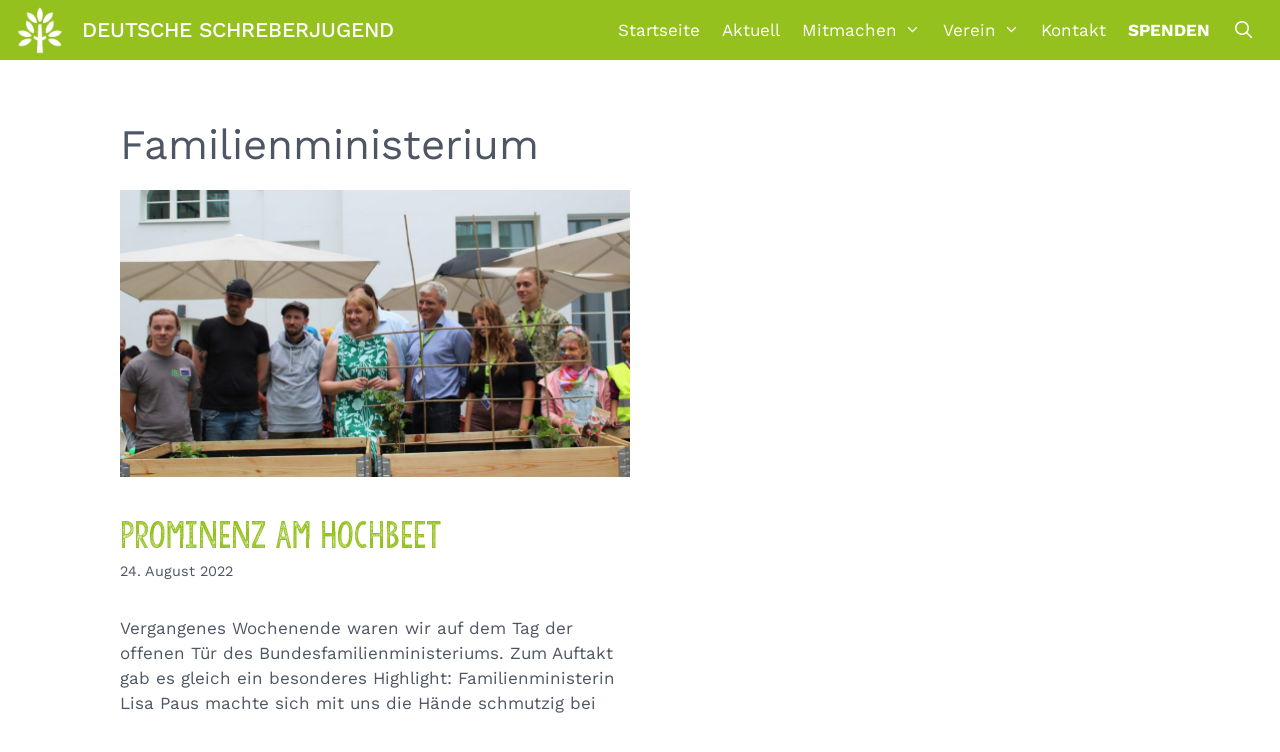

--- FILE ---
content_type: text/html; charset=UTF-8
request_url: https://deutsche-schreberjugend.de/tag/familienministerium/
body_size: 15595
content:
<!DOCTYPE html>
<html lang="de" itemscope itemtype="https://schema.org/WebSite" prefix="og: https://ogp.me/ns#">
<head>
	<meta charset="UTF-8">
	<meta name="viewport" content="width=device-width, initial-scale=1">
<!-- Suchmaschinen-Optimierung durch Rank Math PRO - https://rankmath.com/ -->
<title>Familienministerium - Deutsche Schreberjugend</title>
<meta name="robots" content="follow, noindex"/>
<meta property="og:locale" content="de_DE" />
<meta property="og:type" content="article" />
<meta property="og:title" content="Familienministerium - Deutsche Schreberjugend" />
<meta property="og:url" content="https://deutsche-schreberjugend.de/tag/familienministerium/" />
<meta property="og:site_name" content="Deutsche Schreberjugend" />
<meta name="twitter:card" content="summary_large_image" />
<meta name="twitter:title" content="Familienministerium - Deutsche Schreberjugend" />
<meta name="twitter:label1" content="Beiträge" />
<meta name="twitter:data1" content="1" />
<script type="application/ld+json" class="rank-math-schema">{"@context":"https://schema.org","@graph":[{"@type":"Person","@id":"https://deutsche-schreberjugend.de/#person","name":"Deutsche Schreberjugend","image":{"@type":"ImageObject","@id":"https://deutsche-schreberjugend.de/#logo","url":"https://deutsche-schreberjugend.de/wp-content/uploads/2022/05/Logo-1by1-Inverted-150x150.png","contentUrl":"https://deutsche-schreberjugend.de/wp-content/uploads/2022/05/Logo-1by1-Inverted-150x150.png","caption":"Deutsche Schreberjugend","inLanguage":"de"}},{"@type":"WebSite","@id":"https://deutsche-schreberjugend.de/#website","url":"https://deutsche-schreberjugend.de","name":"Deutsche Schreberjugend","publisher":{"@id":"https://deutsche-schreberjugend.de/#person"},"inLanguage":"de"},{"@type":"CollectionPage","@id":"https://deutsche-schreberjugend.de/tag/familienministerium/#webpage","url":"https://deutsche-schreberjugend.de/tag/familienministerium/","name":"Familienministerium - Deutsche Schreberjugend","isPartOf":{"@id":"https://deutsche-schreberjugend.de/#website"},"inLanguage":"de"}]}</script>
<!-- /Rank Math WordPress SEO Plugin -->

<link rel="alternate" type="application/rss+xml" title="Deutsche Schreberjugend &raquo; Feed" href="https://deutsche-schreberjugend.de/feed/" />
<link rel="alternate" type="application/rss+xml" title="Deutsche Schreberjugend &raquo; Kommentar-Feed" href="https://deutsche-schreberjugend.de/comments/feed/" />
<link rel="alternate" type="application/rss+xml" title="Deutsche Schreberjugend &raquo; Familienministerium Schlagwort-Feed" href="https://deutsche-schreberjugend.de/tag/familienministerium/feed/" />
<style id='wp-img-auto-sizes-contain-inline-css'>
img:is([sizes=auto i],[sizes^="auto," i]){contain-intrinsic-size:3000px 1500px}
/*# sourceURL=wp-img-auto-sizes-contain-inline-css */
</style>
<link rel='stylesheet' id='cf7ic_style-css' href='https://deutsche-schreberjugend.de/wp-content/plugins/contact-form-7-image-captcha/css/cf7ic-style.css?ver=3.3.7' media='all' />
<style id='wp-emoji-styles-inline-css'>

	img.wp-smiley, img.emoji {
		display: inline !important;
		border: none !important;
		box-shadow: none !important;
		height: 1em !important;
		width: 1em !important;
		margin: 0 0.07em !important;
		vertical-align: -0.1em !important;
		background: none !important;
		padding: 0 !important;
	}
/*# sourceURL=wp-emoji-styles-inline-css */
</style>
<style id='wp-block-library-inline-css'>
:root{--wp-block-synced-color:#7a00df;--wp-block-synced-color--rgb:122,0,223;--wp-bound-block-color:var(--wp-block-synced-color);--wp-editor-canvas-background:#ddd;--wp-admin-theme-color:#007cba;--wp-admin-theme-color--rgb:0,124,186;--wp-admin-theme-color-darker-10:#006ba1;--wp-admin-theme-color-darker-10--rgb:0,107,160.5;--wp-admin-theme-color-darker-20:#005a87;--wp-admin-theme-color-darker-20--rgb:0,90,135;--wp-admin-border-width-focus:2px}@media (min-resolution:192dpi){:root{--wp-admin-border-width-focus:1.5px}}.wp-element-button{cursor:pointer}:root .has-very-light-gray-background-color{background-color:#eee}:root .has-very-dark-gray-background-color{background-color:#313131}:root .has-very-light-gray-color{color:#eee}:root .has-very-dark-gray-color{color:#313131}:root .has-vivid-green-cyan-to-vivid-cyan-blue-gradient-background{background:linear-gradient(135deg,#00d084,#0693e3)}:root .has-purple-crush-gradient-background{background:linear-gradient(135deg,#34e2e4,#4721fb 50%,#ab1dfe)}:root .has-hazy-dawn-gradient-background{background:linear-gradient(135deg,#faaca8,#dad0ec)}:root .has-subdued-olive-gradient-background{background:linear-gradient(135deg,#fafae1,#67a671)}:root .has-atomic-cream-gradient-background{background:linear-gradient(135deg,#fdd79a,#004a59)}:root .has-nightshade-gradient-background{background:linear-gradient(135deg,#330968,#31cdcf)}:root .has-midnight-gradient-background{background:linear-gradient(135deg,#020381,#2874fc)}:root{--wp--preset--font-size--normal:16px;--wp--preset--font-size--huge:42px}.has-regular-font-size{font-size:1em}.has-larger-font-size{font-size:2.625em}.has-normal-font-size{font-size:var(--wp--preset--font-size--normal)}.has-huge-font-size{font-size:var(--wp--preset--font-size--huge)}.has-text-align-center{text-align:center}.has-text-align-left{text-align:left}.has-text-align-right{text-align:right}.has-fit-text{white-space:nowrap!important}#end-resizable-editor-section{display:none}.aligncenter{clear:both}.items-justified-left{justify-content:flex-start}.items-justified-center{justify-content:center}.items-justified-right{justify-content:flex-end}.items-justified-space-between{justify-content:space-between}.screen-reader-text{border:0;clip-path:inset(50%);height:1px;margin:-1px;overflow:hidden;padding:0;position:absolute;width:1px;word-wrap:normal!important}.screen-reader-text:focus{background-color:#ddd;clip-path:none;color:#444;display:block;font-size:1em;height:auto;left:5px;line-height:normal;padding:15px 23px 14px;text-decoration:none;top:5px;width:auto;z-index:100000}html :where(.has-border-color){border-style:solid}html :where([style*=border-top-color]){border-top-style:solid}html :where([style*=border-right-color]){border-right-style:solid}html :where([style*=border-bottom-color]){border-bottom-style:solid}html :where([style*=border-left-color]){border-left-style:solid}html :where([style*=border-width]){border-style:solid}html :where([style*=border-top-width]){border-top-style:solid}html :where([style*=border-right-width]){border-right-style:solid}html :where([style*=border-bottom-width]){border-bottom-style:solid}html :where([style*=border-left-width]){border-left-style:solid}html :where(img[class*=wp-image-]){height:auto;max-width:100%}:where(figure){margin:0 0 1em}html :where(.is-position-sticky){--wp-admin--admin-bar--position-offset:var(--wp-admin--admin-bar--height,0px)}@media screen and (max-width:600px){html :where(.is-position-sticky){--wp-admin--admin-bar--position-offset:0px}}

/*# sourceURL=wp-block-library-inline-css */
</style><style id='wp-block-image-inline-css'>
.wp-block-image>a,.wp-block-image>figure>a{display:inline-block}.wp-block-image img{box-sizing:border-box;height:auto;max-width:100%;vertical-align:bottom}@media not (prefers-reduced-motion){.wp-block-image img.hide{visibility:hidden}.wp-block-image img.show{animation:show-content-image .4s}}.wp-block-image[style*=border-radius] img,.wp-block-image[style*=border-radius]>a{border-radius:inherit}.wp-block-image.has-custom-border img{box-sizing:border-box}.wp-block-image.aligncenter{text-align:center}.wp-block-image.alignfull>a,.wp-block-image.alignwide>a{width:100%}.wp-block-image.alignfull img,.wp-block-image.alignwide img{height:auto;width:100%}.wp-block-image .aligncenter,.wp-block-image .alignleft,.wp-block-image .alignright,.wp-block-image.aligncenter,.wp-block-image.alignleft,.wp-block-image.alignright{display:table}.wp-block-image .aligncenter>figcaption,.wp-block-image .alignleft>figcaption,.wp-block-image .alignright>figcaption,.wp-block-image.aligncenter>figcaption,.wp-block-image.alignleft>figcaption,.wp-block-image.alignright>figcaption{caption-side:bottom;display:table-caption}.wp-block-image .alignleft{float:left;margin:.5em 1em .5em 0}.wp-block-image .alignright{float:right;margin:.5em 0 .5em 1em}.wp-block-image .aligncenter{margin-left:auto;margin-right:auto}.wp-block-image :where(figcaption){margin-bottom:1em;margin-top:.5em}.wp-block-image.is-style-circle-mask img{border-radius:9999px}@supports ((-webkit-mask-image:none) or (mask-image:none)) or (-webkit-mask-image:none){.wp-block-image.is-style-circle-mask img{border-radius:0;-webkit-mask-image:url('data:image/svg+xml;utf8,<svg viewBox="0 0 100 100" xmlns="http://www.w3.org/2000/svg"><circle cx="50" cy="50" r="50"/></svg>');mask-image:url('data:image/svg+xml;utf8,<svg viewBox="0 0 100 100" xmlns="http://www.w3.org/2000/svg"><circle cx="50" cy="50" r="50"/></svg>');mask-mode:alpha;-webkit-mask-position:center;mask-position:center;-webkit-mask-repeat:no-repeat;mask-repeat:no-repeat;-webkit-mask-size:contain;mask-size:contain}}:root :where(.wp-block-image.is-style-rounded img,.wp-block-image .is-style-rounded img){border-radius:9999px}.wp-block-image figure{margin:0}.wp-lightbox-container{display:flex;flex-direction:column;position:relative}.wp-lightbox-container img{cursor:zoom-in}.wp-lightbox-container img:hover+button{opacity:1}.wp-lightbox-container button{align-items:center;backdrop-filter:blur(16px) saturate(180%);background-color:#5a5a5a40;border:none;border-radius:4px;cursor:zoom-in;display:flex;height:20px;justify-content:center;opacity:0;padding:0;position:absolute;right:16px;text-align:center;top:16px;width:20px;z-index:100}@media not (prefers-reduced-motion){.wp-lightbox-container button{transition:opacity .2s ease}}.wp-lightbox-container button:focus-visible{outline:3px auto #5a5a5a40;outline:3px auto -webkit-focus-ring-color;outline-offset:3px}.wp-lightbox-container button:hover{cursor:pointer;opacity:1}.wp-lightbox-container button:focus{opacity:1}.wp-lightbox-container button:focus,.wp-lightbox-container button:hover,.wp-lightbox-container button:not(:hover):not(:active):not(.has-background){background-color:#5a5a5a40;border:none}.wp-lightbox-overlay{box-sizing:border-box;cursor:zoom-out;height:100vh;left:0;overflow:hidden;position:fixed;top:0;visibility:hidden;width:100%;z-index:100000}.wp-lightbox-overlay .close-button{align-items:center;cursor:pointer;display:flex;justify-content:center;min-height:40px;min-width:40px;padding:0;position:absolute;right:calc(env(safe-area-inset-right) + 16px);top:calc(env(safe-area-inset-top) + 16px);z-index:5000000}.wp-lightbox-overlay .close-button:focus,.wp-lightbox-overlay .close-button:hover,.wp-lightbox-overlay .close-button:not(:hover):not(:active):not(.has-background){background:none;border:none}.wp-lightbox-overlay .lightbox-image-container{height:var(--wp--lightbox-container-height);left:50%;overflow:hidden;position:absolute;top:50%;transform:translate(-50%,-50%);transform-origin:top left;width:var(--wp--lightbox-container-width);z-index:9999999999}.wp-lightbox-overlay .wp-block-image{align-items:center;box-sizing:border-box;display:flex;height:100%;justify-content:center;margin:0;position:relative;transform-origin:0 0;width:100%;z-index:3000000}.wp-lightbox-overlay .wp-block-image img{height:var(--wp--lightbox-image-height);min-height:var(--wp--lightbox-image-height);min-width:var(--wp--lightbox-image-width);width:var(--wp--lightbox-image-width)}.wp-lightbox-overlay .wp-block-image figcaption{display:none}.wp-lightbox-overlay button{background:none;border:none}.wp-lightbox-overlay .scrim{background-color:#fff;height:100%;opacity:.9;position:absolute;width:100%;z-index:2000000}.wp-lightbox-overlay.active{visibility:visible}@media not (prefers-reduced-motion){.wp-lightbox-overlay.active{animation:turn-on-visibility .25s both}.wp-lightbox-overlay.active img{animation:turn-on-visibility .35s both}.wp-lightbox-overlay.show-closing-animation:not(.active){animation:turn-off-visibility .35s both}.wp-lightbox-overlay.show-closing-animation:not(.active) img{animation:turn-off-visibility .25s both}.wp-lightbox-overlay.zoom.active{animation:none;opacity:1;visibility:visible}.wp-lightbox-overlay.zoom.active .lightbox-image-container{animation:lightbox-zoom-in .4s}.wp-lightbox-overlay.zoom.active .lightbox-image-container img{animation:none}.wp-lightbox-overlay.zoom.active .scrim{animation:turn-on-visibility .4s forwards}.wp-lightbox-overlay.zoom.show-closing-animation:not(.active){animation:none}.wp-lightbox-overlay.zoom.show-closing-animation:not(.active) .lightbox-image-container{animation:lightbox-zoom-out .4s}.wp-lightbox-overlay.zoom.show-closing-animation:not(.active) .lightbox-image-container img{animation:none}.wp-lightbox-overlay.zoom.show-closing-animation:not(.active) .scrim{animation:turn-off-visibility .4s forwards}}@keyframes show-content-image{0%{visibility:hidden}99%{visibility:hidden}to{visibility:visible}}@keyframes turn-on-visibility{0%{opacity:0}to{opacity:1}}@keyframes turn-off-visibility{0%{opacity:1;visibility:visible}99%{opacity:0;visibility:visible}to{opacity:0;visibility:hidden}}@keyframes lightbox-zoom-in{0%{transform:translate(calc((-100vw + var(--wp--lightbox-scrollbar-width))/2 + var(--wp--lightbox-initial-left-position)),calc(-50vh + var(--wp--lightbox-initial-top-position))) scale(var(--wp--lightbox-scale))}to{transform:translate(-50%,-50%) scale(1)}}@keyframes lightbox-zoom-out{0%{transform:translate(-50%,-50%) scale(1);visibility:visible}99%{visibility:visible}to{transform:translate(calc((-100vw + var(--wp--lightbox-scrollbar-width))/2 + var(--wp--lightbox-initial-left-position)),calc(-50vh + var(--wp--lightbox-initial-top-position))) scale(var(--wp--lightbox-scale));visibility:hidden}}
/*# sourceURL=https://deutsche-schreberjugend.de/wp-includes/blocks/image/style.min.css */
</style>
<style id='wp-block-paragraph-inline-css'>
.is-small-text{font-size:.875em}.is-regular-text{font-size:1em}.is-large-text{font-size:2.25em}.is-larger-text{font-size:3em}.has-drop-cap:not(:focus):first-letter{float:left;font-size:8.4em;font-style:normal;font-weight:100;line-height:.68;margin:.05em .1em 0 0;text-transform:uppercase}body.rtl .has-drop-cap:not(:focus):first-letter{float:none;margin-left:.1em}p.has-drop-cap.has-background{overflow:hidden}:root :where(p.has-background){padding:1.25em 2.375em}:where(p.has-text-color:not(.has-link-color)) a{color:inherit}p.has-text-align-left[style*="writing-mode:vertical-lr"],p.has-text-align-right[style*="writing-mode:vertical-rl"]{rotate:180deg}
/*# sourceURL=https://deutsche-schreberjugend.de/wp-includes/blocks/paragraph/style.min.css */
</style>
<style id='global-styles-inline-css'>
:root{--wp--preset--aspect-ratio--square: 1;--wp--preset--aspect-ratio--4-3: 4/3;--wp--preset--aspect-ratio--3-4: 3/4;--wp--preset--aspect-ratio--3-2: 3/2;--wp--preset--aspect-ratio--2-3: 2/3;--wp--preset--aspect-ratio--16-9: 16/9;--wp--preset--aspect-ratio--9-16: 9/16;--wp--preset--color--black: #000000;--wp--preset--color--cyan-bluish-gray: #abb8c3;--wp--preset--color--white: #ffffff;--wp--preset--color--pale-pink: #f78da7;--wp--preset--color--vivid-red: #cf2e2e;--wp--preset--color--luminous-vivid-orange: #ff6900;--wp--preset--color--luminous-vivid-amber: #fcb900;--wp--preset--color--light-green-cyan: #7bdcb5;--wp--preset--color--vivid-green-cyan: #00d084;--wp--preset--color--pale-cyan-blue: #8ed1fc;--wp--preset--color--vivid-cyan-blue: #0693e3;--wp--preset--color--vivid-purple: #9b51e0;--wp--preset--color--text: var(--text);--wp--preset--color--weiss: var(--weiss);--wp--preset--color--schreber-gruen: var(--schreber-gruen);--wp--preset--color--schreber-dunkelgruen: var(--schreber-dunkelgruen);--wp--preset--color--schreber-orange: var(--schreber-orange);--wp--preset--gradient--vivid-cyan-blue-to-vivid-purple: linear-gradient(135deg,rgb(6,147,227) 0%,rgb(155,81,224) 100%);--wp--preset--gradient--light-green-cyan-to-vivid-green-cyan: linear-gradient(135deg,rgb(122,220,180) 0%,rgb(0,208,130) 100%);--wp--preset--gradient--luminous-vivid-amber-to-luminous-vivid-orange: linear-gradient(135deg,rgb(252,185,0) 0%,rgb(255,105,0) 100%);--wp--preset--gradient--luminous-vivid-orange-to-vivid-red: linear-gradient(135deg,rgb(255,105,0) 0%,rgb(207,46,46) 100%);--wp--preset--gradient--very-light-gray-to-cyan-bluish-gray: linear-gradient(135deg,rgb(238,238,238) 0%,rgb(169,184,195) 100%);--wp--preset--gradient--cool-to-warm-spectrum: linear-gradient(135deg,rgb(74,234,220) 0%,rgb(151,120,209) 20%,rgb(207,42,186) 40%,rgb(238,44,130) 60%,rgb(251,105,98) 80%,rgb(254,248,76) 100%);--wp--preset--gradient--blush-light-purple: linear-gradient(135deg,rgb(255,206,236) 0%,rgb(152,150,240) 100%);--wp--preset--gradient--blush-bordeaux: linear-gradient(135deg,rgb(254,205,165) 0%,rgb(254,45,45) 50%,rgb(107,0,62) 100%);--wp--preset--gradient--luminous-dusk: linear-gradient(135deg,rgb(255,203,112) 0%,rgb(199,81,192) 50%,rgb(65,88,208) 100%);--wp--preset--gradient--pale-ocean: linear-gradient(135deg,rgb(255,245,203) 0%,rgb(182,227,212) 50%,rgb(51,167,181) 100%);--wp--preset--gradient--electric-grass: linear-gradient(135deg,rgb(202,248,128) 0%,rgb(113,206,126) 100%);--wp--preset--gradient--midnight: linear-gradient(135deg,rgb(2,3,129) 0%,rgb(40,116,252) 100%);--wp--preset--font-size--small: 13px;--wp--preset--font-size--medium: 20px;--wp--preset--font-size--large: 36px;--wp--preset--font-size--x-large: 42px;--wp--preset--spacing--20: 0.44rem;--wp--preset--spacing--30: 0.67rem;--wp--preset--spacing--40: 1rem;--wp--preset--spacing--50: 1.5rem;--wp--preset--spacing--60: 2.25rem;--wp--preset--spacing--70: 3.38rem;--wp--preset--spacing--80: 5.06rem;--wp--preset--shadow--natural: 6px 6px 9px rgba(0, 0, 0, 0.2);--wp--preset--shadow--deep: 12px 12px 50px rgba(0, 0, 0, 0.4);--wp--preset--shadow--sharp: 6px 6px 0px rgba(0, 0, 0, 0.2);--wp--preset--shadow--outlined: 6px 6px 0px -3px rgb(255, 255, 255), 6px 6px rgb(0, 0, 0);--wp--preset--shadow--crisp: 6px 6px 0px rgb(0, 0, 0);}:where(.is-layout-flex){gap: 0.5em;}:where(.is-layout-grid){gap: 0.5em;}body .is-layout-flex{display: flex;}.is-layout-flex{flex-wrap: wrap;align-items: center;}.is-layout-flex > :is(*, div){margin: 0;}body .is-layout-grid{display: grid;}.is-layout-grid > :is(*, div){margin: 0;}:where(.wp-block-columns.is-layout-flex){gap: 2em;}:where(.wp-block-columns.is-layout-grid){gap: 2em;}:where(.wp-block-post-template.is-layout-flex){gap: 1.25em;}:where(.wp-block-post-template.is-layout-grid){gap: 1.25em;}.has-black-color{color: var(--wp--preset--color--black) !important;}.has-cyan-bluish-gray-color{color: var(--wp--preset--color--cyan-bluish-gray) !important;}.has-white-color{color: var(--wp--preset--color--white) !important;}.has-pale-pink-color{color: var(--wp--preset--color--pale-pink) !important;}.has-vivid-red-color{color: var(--wp--preset--color--vivid-red) !important;}.has-luminous-vivid-orange-color{color: var(--wp--preset--color--luminous-vivid-orange) !important;}.has-luminous-vivid-amber-color{color: var(--wp--preset--color--luminous-vivid-amber) !important;}.has-light-green-cyan-color{color: var(--wp--preset--color--light-green-cyan) !important;}.has-vivid-green-cyan-color{color: var(--wp--preset--color--vivid-green-cyan) !important;}.has-pale-cyan-blue-color{color: var(--wp--preset--color--pale-cyan-blue) !important;}.has-vivid-cyan-blue-color{color: var(--wp--preset--color--vivid-cyan-blue) !important;}.has-vivid-purple-color{color: var(--wp--preset--color--vivid-purple) !important;}.has-black-background-color{background-color: var(--wp--preset--color--black) !important;}.has-cyan-bluish-gray-background-color{background-color: var(--wp--preset--color--cyan-bluish-gray) !important;}.has-white-background-color{background-color: var(--wp--preset--color--white) !important;}.has-pale-pink-background-color{background-color: var(--wp--preset--color--pale-pink) !important;}.has-vivid-red-background-color{background-color: var(--wp--preset--color--vivid-red) !important;}.has-luminous-vivid-orange-background-color{background-color: var(--wp--preset--color--luminous-vivid-orange) !important;}.has-luminous-vivid-amber-background-color{background-color: var(--wp--preset--color--luminous-vivid-amber) !important;}.has-light-green-cyan-background-color{background-color: var(--wp--preset--color--light-green-cyan) !important;}.has-vivid-green-cyan-background-color{background-color: var(--wp--preset--color--vivid-green-cyan) !important;}.has-pale-cyan-blue-background-color{background-color: var(--wp--preset--color--pale-cyan-blue) !important;}.has-vivid-cyan-blue-background-color{background-color: var(--wp--preset--color--vivid-cyan-blue) !important;}.has-vivid-purple-background-color{background-color: var(--wp--preset--color--vivid-purple) !important;}.has-black-border-color{border-color: var(--wp--preset--color--black) !important;}.has-cyan-bluish-gray-border-color{border-color: var(--wp--preset--color--cyan-bluish-gray) !important;}.has-white-border-color{border-color: var(--wp--preset--color--white) !important;}.has-pale-pink-border-color{border-color: var(--wp--preset--color--pale-pink) !important;}.has-vivid-red-border-color{border-color: var(--wp--preset--color--vivid-red) !important;}.has-luminous-vivid-orange-border-color{border-color: var(--wp--preset--color--luminous-vivid-orange) !important;}.has-luminous-vivid-amber-border-color{border-color: var(--wp--preset--color--luminous-vivid-amber) !important;}.has-light-green-cyan-border-color{border-color: var(--wp--preset--color--light-green-cyan) !important;}.has-vivid-green-cyan-border-color{border-color: var(--wp--preset--color--vivid-green-cyan) !important;}.has-pale-cyan-blue-border-color{border-color: var(--wp--preset--color--pale-cyan-blue) !important;}.has-vivid-cyan-blue-border-color{border-color: var(--wp--preset--color--vivid-cyan-blue) !important;}.has-vivid-purple-border-color{border-color: var(--wp--preset--color--vivid-purple) !important;}.has-vivid-cyan-blue-to-vivid-purple-gradient-background{background: var(--wp--preset--gradient--vivid-cyan-blue-to-vivid-purple) !important;}.has-light-green-cyan-to-vivid-green-cyan-gradient-background{background: var(--wp--preset--gradient--light-green-cyan-to-vivid-green-cyan) !important;}.has-luminous-vivid-amber-to-luminous-vivid-orange-gradient-background{background: var(--wp--preset--gradient--luminous-vivid-amber-to-luminous-vivid-orange) !important;}.has-luminous-vivid-orange-to-vivid-red-gradient-background{background: var(--wp--preset--gradient--luminous-vivid-orange-to-vivid-red) !important;}.has-very-light-gray-to-cyan-bluish-gray-gradient-background{background: var(--wp--preset--gradient--very-light-gray-to-cyan-bluish-gray) !important;}.has-cool-to-warm-spectrum-gradient-background{background: var(--wp--preset--gradient--cool-to-warm-spectrum) !important;}.has-blush-light-purple-gradient-background{background: var(--wp--preset--gradient--blush-light-purple) !important;}.has-blush-bordeaux-gradient-background{background: var(--wp--preset--gradient--blush-bordeaux) !important;}.has-luminous-dusk-gradient-background{background: var(--wp--preset--gradient--luminous-dusk) !important;}.has-pale-ocean-gradient-background{background: var(--wp--preset--gradient--pale-ocean) !important;}.has-electric-grass-gradient-background{background: var(--wp--preset--gradient--electric-grass) !important;}.has-midnight-gradient-background{background: var(--wp--preset--gradient--midnight) !important;}.has-small-font-size{font-size: var(--wp--preset--font-size--small) !important;}.has-medium-font-size{font-size: var(--wp--preset--font-size--medium) !important;}.has-large-font-size{font-size: var(--wp--preset--font-size--large) !important;}.has-x-large-font-size{font-size: var(--wp--preset--font-size--x-large) !important;}
/*# sourceURL=global-styles-inline-css */
</style>

<style id='classic-theme-styles-inline-css'>
/*! This file is auto-generated */
.wp-block-button__link{color:#fff;background-color:#32373c;border-radius:9999px;box-shadow:none;text-decoration:none;padding:calc(.667em + 2px) calc(1.333em + 2px);font-size:1.125em}.wp-block-file__button{background:#32373c;color:#fff;text-decoration:none}
/*# sourceURL=/wp-includes/css/classic-themes.min.css */
</style>
<link rel='stylesheet' id='contact-form-7-css' href='https://deutsche-schreberjugend.de/wp-content/plugins/contact-form-7/includes/css/styles.css?ver=6.1.4' media='all' />
<link rel='stylesheet' id='wp-show-posts-css' href='https://deutsche-schreberjugend.de/wp-content/plugins/wp-show-posts/css/wp-show-posts-min.css?ver=1.1.6' media='all' />
<link rel='stylesheet' id='generate-widget-areas-css' href='https://deutsche-schreberjugend.de/wp-content/themes/generatepress/assets/css/components/widget-areas.min.css?ver=3.6.0' media='all' />
<link rel='stylesheet' id='generate-style-css' href='https://deutsche-schreberjugend.de/wp-content/themes/generatepress/assets/css/main.min.css?ver=3.6.0' media='all' />
<style id='generate-style-inline-css'>
.generate-columns {margin-bottom: 20px;padding-left: 20px;}.generate-columns-container {margin-left: -20px;}.page-header {margin-bottom: 20px;margin-left: 20px}.generate-columns-container > .paging-navigation {margin-left: 20px;}
.is-right-sidebar{width:25%;}.is-left-sidebar{width:25%;}.site-content .content-area{width:100%;}@media (max-width: 1100px){.main-navigation .menu-toggle,.sidebar-nav-mobile:not(#sticky-placeholder){display:block;}.main-navigation ul,.gen-sidebar-nav,.main-navigation:not(.slideout-navigation):not(.toggled) .main-nav > ul,.has-inline-mobile-toggle #site-navigation .inside-navigation > *:not(.navigation-search):not(.main-nav){display:none;}.nav-align-right .inside-navigation,.nav-align-center .inside-navigation{justify-content:space-between;}.has-inline-mobile-toggle .mobile-menu-control-wrapper{display:flex;flex-wrap:wrap;}.has-inline-mobile-toggle .inside-header{flex-direction:row;text-align:left;flex-wrap:wrap;}.has-inline-mobile-toggle .header-widget,.has-inline-mobile-toggle #site-navigation{flex-basis:100%;}.nav-float-left .has-inline-mobile-toggle #site-navigation{order:10;}}
/*# sourceURL=generate-style-inline-css */
</style>
<link rel='stylesheet' id='generate-font-icons-css' href='https://deutsche-schreberjugend.de/wp-content/themes/generatepress/assets/css/components/font-icons.min.css?ver=3.6.0' media='all' />
<link rel='stylesheet' id='generatepress-dynamic-css' href='https://deutsche-schreberjugend.de/wp-content/uploads/generatepress/style.min.css?ver=1750577382' media='all' />
<link rel='stylesheet' id='generate-child-css' href='https://deutsche-schreberjugend.de/wp-content/themes/schreberjugend/style.css?ver=1697805744' media='all' />
<style id='generateblocks-inline-css'>
.gb-grid-wrapper-teaser{display:flex;flex-wrap:wrap;margin-left:-35px;}.gb-grid-wrapper-teaser > .gb-grid-column{box-sizing:border-box;padding-left:35px;padding-bottom:35px;}.gb-container.gb-tabs__item:not(.gb-tabs__item-open){display:none;}.gb-container-teaser{position:relative;overflow:hidden;position:relative;transition:filter 0.2s ease;}.gb-container-teaser:before{content:"";background-image:url(https://deutsche-schreberjugend.de/wp-content/uploads/2021/05/grunge_stempel_textur_textlight.jpg);background-repeat:no-repeat;background-position:center center;background-size:cover;z-index:0;position:absolute;top:0;right:0;bottom:0;left:0;transition:inherit;pointer-events:none;opacity:0.5;}.gb-container-teaser > .gb-inside-container{padding:0;z-index:1;position:relative;}.gb-grid-wrapper > .gb-grid-column-teaser{width:33.33%;}.gb-grid-wrapper > .gb-grid-column-teaser > .gb-container{display:flex;flex-direction:column;height:100%;}.gb-container-teaser:hover{filter:brightness(85%);}.gb-headline-teaser{margin:10px;}@media (max-width: 1024px) {.gb-grid-wrapper-teaser{margin-left:-30px;}.gb-grid-wrapper-teaser > .gb-grid-column{padding-left:30px;padding-bottom:30px;}.gb-grid-wrapper > .gb-grid-column-teaser{width:33.33%;}}@media (max-width: 767px) {.gb-grid-wrapper-teaser{margin-left:-20px;}.gb-grid-wrapper-teaser > .gb-grid-column{padding-left:20px;padding-bottom:20px;}.gb-grid-wrapper > .gb-grid-column-teaser{width:50%;}}:root{--gb-container-width:1100px;}.gb-container .wp-block-image img{vertical-align:middle;}.gb-grid-wrapper .wp-block-image{margin-bottom:0;}.gb-highlight{background:none;}.gb-shape{line-height:0;}.gb-container-link{position:absolute;top:0;right:0;bottom:0;left:0;z-index:99;}
/*# sourceURL=generateblocks-inline-css */
</style>
<link rel='stylesheet' id='generate-blog-css' href='https://deutsche-schreberjugend.de/wp-content/plugins/gp-premium/blog/functions/css/style.min.css?ver=2.5.3' media='all' />
<link rel='stylesheet' id='generate-navigation-branding-css' href='https://deutsche-schreberjugend.de/wp-content/plugins/gp-premium/menu-plus/functions/css/navigation-branding-flex.min.css?ver=2.5.3' media='all' />
<style id='generate-navigation-branding-inline-css'>
@media (max-width: 1100px){.site-header, #site-navigation, #sticky-navigation{display:none !important;opacity:0.0;}#mobile-header{display:block !important;width:100% !important;}#mobile-header .main-nav > ul{display:none;}#mobile-header.toggled .main-nav > ul, #mobile-header .menu-toggle, #mobile-header .mobile-bar-items{display:block;}#mobile-header .main-nav{-ms-flex:0 0 100%;flex:0 0 100%;-webkit-box-ordinal-group:5;-ms-flex-order:4;order:4;}}.main-navigation.has-branding .inside-navigation.grid-container, .main-navigation.has-branding.grid-container .inside-navigation:not(.grid-container){padding:0px 30px 0px 30px;}.main-navigation.has-branding:not(.grid-container) .inside-navigation:not(.grid-container) .navigation-branding{margin-left:10px;}.navigation-branding img, .site-logo.mobile-header-logo img{height:60px;width:auto;}.navigation-branding .main-title{line-height:60px;}@media (max-width: 1100px){.main-navigation.has-branding.nav-align-center .menu-bar-items, .main-navigation.has-sticky-branding.navigation-stick.nav-align-center .menu-bar-items{margin-left:auto;}.navigation-branding{margin-right:auto;margin-left:10px;}.navigation-branding .main-title, .mobile-header-navigation .site-logo{margin-left:10px;}.main-navigation.has-branding .inside-navigation.grid-container{padding:0px;}}
/*# sourceURL=generate-navigation-branding-inline-css */
</style>

<!-- OG: 3.3.8 -->
<meta property="og:image" content="https://deutsche-schreberjugend.de/wp-content/uploads/2022/05/cropped-Logo-1by1-Inverted.png"><meta property="og:type" content="website"><meta property="og:locale" content="de"><meta property="og:site_name" content="Deutsche Schreberjugend"><meta property="og:url" content="https://deutsche-schreberjugend.de/tag/familienministerium/"><meta property="og:title" content="Familienministerium - Deutsche Schreberjugend">

<meta property="twitter:partner" content="ogwp"><meta property="twitter:title" content="Familienministerium - Deutsche Schreberjugend"><meta property="twitter:url" content="https://deutsche-schreberjugend.de/tag/familienministerium/">
<meta itemprop="image" content="https://deutsche-schreberjugend.de/wp-content/uploads/2022/05/cropped-Logo-1by1-Inverted.png"><meta itemprop="name" content="Familienministerium - Deutsche Schreberjugend">
<!-- /OG -->

<link rel="https://api.w.org/" href="https://deutsche-schreberjugend.de/wp-json/" /><link rel="alternate" title="JSON" type="application/json" href="https://deutsche-schreberjugend.de/wp-json/wp/v2/tags/953" /><link rel="EditURI" type="application/rsd+xml" title="RSD" href="https://deutsche-schreberjugend.de/xmlrpc.php?rsd" />
<meta name="generator" content="WordPress 6.9" />
<link rel="icon" href="https://deutsche-schreberjugend.de/wp-content/uploads/2022/05/cropped-Logo-1by1-Inverted-32x32.png" sizes="32x32" />
<link rel="icon" href="https://deutsche-schreberjugend.de/wp-content/uploads/2022/05/cropped-Logo-1by1-Inverted-192x192.png" sizes="192x192" />
<link rel="apple-touch-icon" href="https://deutsche-schreberjugend.de/wp-content/uploads/2022/05/cropped-Logo-1by1-Inverted-180x180.png" />
<meta name="msapplication-TileImage" content="https://deutsche-schreberjugend.de/wp-content/uploads/2022/05/cropped-Logo-1by1-Inverted-270x270.png" />
		<style id="wp-custom-css">
			
/* Events Manager */
.schreber-events {
	margin-bottom: 30px;
}
.schreber-events__item {
	margin-bottom: 20px;
	display: flex;
}
.schreber-events__date {
	display: block;
	background-image:url(https://deutsche-schreberjugend.de/wp-content/uploads/2021/05/grunge_stempel_textur_textlight.jpg);
	min-width: 110px;
	width: 110px;
	padding: 6px 0 8px 0;
	margin-right: 20px;
	color: black;
	font-weight: 500;
	border-radius: 15px 15px;
	text-align: center;
}
.schreber-events__dateseparator {
	line-height: 8px;
	display: block;
}
.schreber-events__link {
	font-size: 18px;
	font-weight: 600;
}
/* Events Manager Buchungsformular */
.em-booking-form-details {
	width: auto;
}
.em-booking-form label {
	width: 150px;
}
.em-booking-form-details input.input, .em-booking-form-details textarea, .em-booking-form-details input.em-date-start {
	width: 100%;
	max-width: 500px;
}
.em-booking-form span.input-group {
	margin-left: 170px;
}
/* Sternchen */
.em-form-required {
	color: #888;
}

/* Kalenderansicht vom Events Manager */
.em-calendar {
	border-color: white;
}
.em-calendar thead td {
	border-color: white;
	padding: 0;
	text-align: center;
	font-weight: bold;
}
.em-calendar tbody td {
	border-bottom-color: black;
	min-width: 100px;
	/* a day is 1/7 week */
	width: 14.3%;
}
.em-calendar tbody td ul li + li {
	/* between event links */
	margin-top: 10px;
}
.em-calendar tbody td ul li a {
	/* link to event */
	background-color: #f0f0f0;
	display: block;
	padding: 2px 2px;
	border-radius: 5px;
}
.em-calendar tbody td:last-child {
	border-right-color: white;
}
.em-calendar .days-names td
{
	font-weight: bold;
	height: auto;
}
.em-calendar .em-calnav {
	color: white;
	background-color: #67a323;
	width: 100%;
	display: inline-block;
	padding: 10px 0;
	border-radius: 1.55em;
}
.em-calendar .em-calnav:hover {
	background-color: #588821;
}
.em-calendar ul {
	list-style-type: none;
	margin: 0;
	hyphens: auto;
}
.em-calendar td {
	vertical-align: top;
	height: 100px;
}


/* Bug in Wordpress 6.1 */
/* Diesen Workaround später rausnehmen! */
body .is-layout-flex {
    display: flex;
    flex-wrap: wrap
}
		</style>
		</head>

<body class="archive tag tag-familienministerium tag-953 wp-custom-logo wp-embed-responsive wp-theme-generatepress wp-child-theme-schreberjugend post-image-above-header post-image-aligned-center generate-columns-activated sticky-menu-fade mobile-header mobile-header-logo no-sidebar nav-float-right one-container nav-search-enabled header-aligned-left dropdown-click dropdown-click-menu-item" itemtype="https://schema.org/Blog" itemscope>
	<a class="screen-reader-text skip-link" href="#content" title="Zum Inhalt springen">Zum Inhalt springen</a>		<header class="site-header has-inline-mobile-toggle" id="masthead" aria-label="Website"  itemtype="https://schema.org/WPHeader" itemscope>
			<div class="inside-header">
				<div class="site-branding-container"><div class="site-logo">
					<a href="https://deutsche-schreberjugend.de/" rel="home">
						<img  class="header-image is-logo-image" alt="Deutsche Schreberjugend" src="https://deutsche-schreberjugend.de/wp-content/uploads/2022/05/Logo-1by1-Inverted.png" width="512" height="512" />
					</a>
				</div><div class="site-branding">
						<p class="main-title" itemprop="headline">
					<a href="https://deutsche-schreberjugend.de/" rel="home">Deutsche Schreberjugend</a>
				</p>
						
					</div></div>	<nav class="main-navigation mobile-menu-control-wrapper" id="mobile-menu-control-wrapper" aria-label="Mobil-Umschalter">
		<div class="menu-bar-items"><span class="menu-bar-item search-item"><a aria-label="Suchleiste öffnen" href="#"></a></span></div>		<button data-nav="site-navigation" class="menu-toggle" aria-controls="primary-menu" aria-expanded="false">
			<span class="screen-reader-text">Menü</span>		</button>
	</nav>
			<nav class="main-navigation has-menu-bar-items sub-menu-right" id="site-navigation" aria-label="Primär"  itemtype="https://schema.org/SiteNavigationElement" itemscope>
			<div class="inside-navigation grid-container">
				<form method="get" class="search-form navigation-search" action="https://deutsche-schreberjugend.de/">
					<input type="search" class="search-field" value="" name="s" title="Suche" />
				</form>				<button class="menu-toggle" aria-controls="primary-menu" aria-expanded="false">
					<span class="screen-reader-text">Menü</span>				</button>
				<div id="primary-menu" class="main-nav"><ul id="menu-main-menue" class=" menu sf-menu"><li id="menu-item-3880" class="menu-item menu-item-type-post_type menu-item-object-page menu-item-home menu-item-3880"><a href="https://deutsche-schreberjugend.de/">Startseite</a></li>
<li id="menu-item-3899" class="menu-item menu-item-type-post_type menu-item-object-page menu-item-3899"><a href="https://deutsche-schreberjugend.de/aktuell/">Aktuell</a></li>
<li id="menu-item-3879" class="menu-item menu-item-type-post_type menu-item-object-page menu-item-has-children menu-item-3879"><a href="https://deutsche-schreberjugend.de/mitmachen/" role="button" aria-expanded="false" aria-haspopup="true" aria-label="Untermenü öffnen">Mitmachen<span role="presentation" class="dropdown-menu-toggle"></span></a>
<ul class="sub-menu">
	<li id="menu-item-5938" class="menu-item menu-item-type-post_type menu-item-object-page menu-item-5938"><a href="https://deutsche-schreberjugend.de/projekte/">Projekte</a></li>
	<li id="menu-item-5937" class="menu-item menu-item-type-post_type menu-item-object-page menu-item-5937"><a href="https://deutsche-schreberjugend.de/mitmachen-vorort/">Regional und International</a></li>
	<li id="menu-item-5940" class="menu-item menu-item-type-post_type menu-item-object-page menu-item-5940"><a href="https://deutsche-schreberjugend.de/natur-arbeitsblaetter/">Arbeitsmaterialien, Publikationen und Handreichungen</a></li>
	<li id="menu-item-5942" class="menu-item menu-item-type-post_type menu-item-object-page menu-item-5942"><a href="https://deutsche-schreberjugend.de/arbeitsgemeinschaften/">Arbeitsgemeinschaften</a></li>
</ul>
</li>
<li id="menu-item-5668" class="menu-item menu-item-type-custom menu-item-object-custom menu-item-has-children menu-item-5668"><a href="#" role="button" aria-expanded="false" aria-haspopup="true" aria-label="Untermenü öffnen">Verein<span role="presentation" class="dropdown-menu-toggle"></span></a>
<ul class="sub-menu">
	<li id="menu-item-3889" class="menu-item menu-item-type-post_type menu-item-object-page menu-item-3889"><a href="https://deutsche-schreberjugend.de/verein-schreberjugend/">Verein</a></li>
	<li id="menu-item-5650" class="menu-item menu-item-type-post_type menu-item-object-page menu-item-5650"><a href="https://deutsche-schreberjugend.de/bundesvorstand/">Bundesvorstand</a></li>
	<li id="menu-item-5657" class="menu-item menu-item-type-post_type menu-item-object-page menu-item-5657"><a href="https://deutsche-schreberjugend.de/bundesgeschaeftsstelle/">Bundesgeschäftsstelle</a></li>
	<li id="menu-item-5665" class="menu-item menu-item-type-post_type menu-item-object-page menu-item-5665"><a href="https://deutsche-schreberjugend.de/partnerschaften-netzwerke-foerderer/">Partnerschaften, Netzwerke &#038; Förderer</a></li>
	<li id="menu-item-5651" class="menu-item menu-item-type-post_type menu-item-object-page menu-item-5651"><a href="https://deutsche-schreberjugend.de/stellenausschreibungen/">Stellenausschreibungen</a></li>
</ul>
</li>
<li id="menu-item-5576" class="menu-item menu-item-type-post_type menu-item-object-page menu-item-5576"><a href="https://deutsche-schreberjugend.de/kontakt/">Kontakt</a></li>
<li id="menu-item-7589" class="menu-item menu-item-type-post_type menu-item-object-page menu-item-7589"><a href="https://deutsche-schreberjugend.de/spenden-fuer-jugendarbeit/"><b>SPENDEN</b></a></li>
</ul></div><div class="menu-bar-items"><span class="menu-bar-item search-item"><a aria-label="Suchleiste öffnen" href="#"></a></span></div>			</div>
		</nav>
					</div>
		</header>
				<nav id="mobile-header" itemtype="https://schema.org/SiteNavigationElement" itemscope class="main-navigation mobile-header-navigation has-branding has-menu-bar-items">
			<div class="inside-navigation grid-container grid-parent">
				<form method="get" class="search-form navigation-search" action="https://deutsche-schreberjugend.de/">
					<input type="search" class="search-field" value="" name="s" title="Suche" />
				</form><div class="site-logo mobile-header-logo">
						<a href="https://deutsche-schreberjugend.de/" title="Deutsche Schreberjugend" rel="home">
							<img src="https://deutsche-schreberjugend.de/wp-content/uploads/2022/05/logo-bund.png" alt="Deutsche Schreberjugend" class="is-logo-image" width="2349" height="512" />
						</a>
					</div>					<button class="menu-toggle" aria-controls="mobile-menu" aria-expanded="false">
						<span class="screen-reader-text">Menü</span>					</button>
					<div id="mobile-menu" class="main-nav"><ul id="menu-main-menue-1" class=" menu sf-menu"><li class="menu-item menu-item-type-post_type menu-item-object-page menu-item-home menu-item-3880"><a href="https://deutsche-schreberjugend.de/">Startseite</a></li>
<li class="menu-item menu-item-type-post_type menu-item-object-page menu-item-3899"><a href="https://deutsche-schreberjugend.de/aktuell/">Aktuell</a></li>
<li class="menu-item menu-item-type-post_type menu-item-object-page menu-item-has-children menu-item-3879"><a href="https://deutsche-schreberjugend.de/mitmachen/" role="button" aria-expanded="false" aria-haspopup="true" aria-label="Untermenü öffnen">Mitmachen<span role="presentation" class="dropdown-menu-toggle"></span></a>
<ul class="sub-menu">
	<li class="menu-item menu-item-type-post_type menu-item-object-page menu-item-5938"><a href="https://deutsche-schreberjugend.de/projekte/">Projekte</a></li>
	<li class="menu-item menu-item-type-post_type menu-item-object-page menu-item-5937"><a href="https://deutsche-schreberjugend.de/mitmachen-vorort/">Regional und International</a></li>
	<li class="menu-item menu-item-type-post_type menu-item-object-page menu-item-5940"><a href="https://deutsche-schreberjugend.de/natur-arbeitsblaetter/">Arbeitsmaterialien, Publikationen und Handreichungen</a></li>
	<li class="menu-item menu-item-type-post_type menu-item-object-page menu-item-5942"><a href="https://deutsche-schreberjugend.de/arbeitsgemeinschaften/">Arbeitsgemeinschaften</a></li>
</ul>
</li>
<li class="menu-item menu-item-type-custom menu-item-object-custom menu-item-has-children menu-item-5668"><a href="#" role="button" aria-expanded="false" aria-haspopup="true" aria-label="Untermenü öffnen">Verein<span role="presentation" class="dropdown-menu-toggle"></span></a>
<ul class="sub-menu">
	<li class="menu-item menu-item-type-post_type menu-item-object-page menu-item-3889"><a href="https://deutsche-schreberjugend.de/verein-schreberjugend/">Verein</a></li>
	<li class="menu-item menu-item-type-post_type menu-item-object-page menu-item-5650"><a href="https://deutsche-schreberjugend.de/bundesvorstand/">Bundesvorstand</a></li>
	<li class="menu-item menu-item-type-post_type menu-item-object-page menu-item-5657"><a href="https://deutsche-schreberjugend.de/bundesgeschaeftsstelle/">Bundesgeschäftsstelle</a></li>
	<li class="menu-item menu-item-type-post_type menu-item-object-page menu-item-5665"><a href="https://deutsche-schreberjugend.de/partnerschaften-netzwerke-foerderer/">Partnerschaften, Netzwerke &#038; Förderer</a></li>
	<li class="menu-item menu-item-type-post_type menu-item-object-page menu-item-5651"><a href="https://deutsche-schreberjugend.de/stellenausschreibungen/">Stellenausschreibungen</a></li>
</ul>
</li>
<li class="menu-item menu-item-type-post_type menu-item-object-page menu-item-5576"><a href="https://deutsche-schreberjugend.de/kontakt/">Kontakt</a></li>
<li class="menu-item menu-item-type-post_type menu-item-object-page menu-item-7589"><a href="https://deutsche-schreberjugend.de/spenden-fuer-jugendarbeit/"><b>SPENDEN</b></a></li>
</ul></div><div class="menu-bar-items"><span class="menu-bar-item search-item"><a aria-label="Suchleiste öffnen" href="#"></a></span></div>			</div><!-- .inside-navigation -->
		</nav><!-- #site-navigation -->
		
	<div class="site grid-container container hfeed" id="page">
				<div class="site-content" id="content">
			
	<div class="content-area" id="primary">
		<main class="site-main" id="main">
			<div class="generate-columns-container ">		<header class="page-header" aria-label="Seite">
			
			<h1 class="page-title">
				Familienministerium			</h1>

					</header>
		<article id="post-6023" class="post-6023 post type-post status-publish format-standard has-post-thumbnail hentry category-allgemein category-news tag-basteln tag-berlin tag-bmfsfj tag-familienministerin tag-familienministerium tag-hochbeet tag-insektenhotel tag-jugendpolitik tag-nachhaltigkeit tag-politische-bildung tag-schreberjugend tag-seedballs tag-tagderoffenentuer generate-columns tablet-grid-50 mobile-grid-100 grid-parent grid-50" itemtype="https://schema.org/CreativeWork" itemscope>
	<div class="inside-article">
		<div class="post-image">
						
						<a href="https://deutsche-schreberjugend.de/2022/08/24/prominenz-am-hochbeet/">
							<img width="1024" height="576" src="https://deutsche-schreberjugend.de/wp-content/uploads/2022/08/WhatsApp-Image-2022-08-20-at-17.56.27-e1661330201922-1024x576.jpeg" class="attachment-large size-large wp-post-image" alt="" itemprop="image" decoding="async" fetchpriority="high" srcset="https://deutsche-schreberjugend.de/wp-content/uploads/2022/08/WhatsApp-Image-2022-08-20-at-17.56.27-e1661330201922-1024x576.jpeg 1024w, https://deutsche-schreberjugend.de/wp-content/uploads/2022/08/WhatsApp-Image-2022-08-20-at-17.56.27-e1661330201922-300x169.jpeg 300w, https://deutsche-schreberjugend.de/wp-content/uploads/2022/08/WhatsApp-Image-2022-08-20-at-17.56.27-e1661330201922-768x432.jpeg 768w, https://deutsche-schreberjugend.de/wp-content/uploads/2022/08/WhatsApp-Image-2022-08-20-at-17.56.27-e1661330201922-1536x864.jpeg 1536w, https://deutsche-schreberjugend.de/wp-content/uploads/2022/08/WhatsApp-Image-2022-08-20-at-17.56.27-e1661330201922.jpeg 1599w" sizes="(max-width: 1024px) 100vw, 1024px" />
						</a>
					</div>			<header class="entry-header">
				<h2 class="entry-title" itemprop="headline"><a href="https://deutsche-schreberjugend.de/2022/08/24/prominenz-am-hochbeet/" rel="bookmark">Prominenz am Hochbeet</a></h2>		<div class="entry-meta">
			<span class="posted-on"><time class="entry-date published" datetime="2022-08-24T10:35:07+02:00" itemprop="datePublished">24. August 2022</time></span> 		</div>
					</header>
			
			<div class="entry-summary" itemprop="text">
				<p>Vergangenes Wochenende waren wir auf dem Tag der offenen Tür des Bundesfamilienministeriums. Zum Auftakt gab es gleich ein besonderes Highlight: Familienministerin Lisa Paus machte sich mit uns die Hände schmutzig bei einer Pflanzaktion. Bepflanzt wurden unsere Hochbeete, die nach dem Tag der offenen Tür in der ministeriumseigenen KiTa verbleiben und dort die kleinen Gärtner*innen erfreuen. &#8230; </p>
<p class="read-more-container"><a title="Prominenz am Hochbeet" class="read-more button" href="https://deutsche-schreberjugend.de/2022/08/24/prominenz-am-hochbeet/#more-6023" aria-label="Mehr Informationen über Prominenz am Hochbeet">Weiterlesen</a></p>
			</div>

				<footer class="entry-meta" aria-label="Beitragsmeta">
			<span class="cat-links"><span class="screen-reader-text">Kategorien </span><a href="https://deutsche-schreberjugend.de/category/allgemein/" rel="category tag">Allgemein</a>, <a href="https://deutsche-schreberjugend.de/category/news/" rel="category tag">News</a></span> <span class="tags-links"><span class="screen-reader-text">Schlagwörter </span><a href="https://deutsche-schreberjugend.de/tag/basteln/" rel="tag">Basteln</a>, <a href="https://deutsche-schreberjugend.de/tag/berlin/" rel="tag">Berlin</a>, <a href="https://deutsche-schreberjugend.de/tag/bmfsfj/" rel="tag">bmfsfj</a>, <a href="https://deutsche-schreberjugend.de/tag/familienministerin/" rel="tag">familienministerin</a>, <a href="https://deutsche-schreberjugend.de/tag/familienministerium/" rel="tag">Familienministerium</a>, <a href="https://deutsche-schreberjugend.de/tag/hochbeet/" rel="tag">Hochbeet</a>, <a href="https://deutsche-schreberjugend.de/tag/insektenhotel/" rel="tag">insektenhotel</a>, <a href="https://deutsche-schreberjugend.de/tag/jugendpolitik/" rel="tag">Jugendpolitik</a>, <a href="https://deutsche-schreberjugend.de/tag/nachhaltigkeit/" rel="tag">Nachhaltigkeit</a>, <a href="https://deutsche-schreberjugend.de/tag/politische-bildung/" rel="tag">politische Bildung</a>, <a href="https://deutsche-schreberjugend.de/tag/schreberjugend/" rel="tag">schreberjugend</a>, <a href="https://deutsche-schreberjugend.de/tag/seedballs/" rel="tag">Seedballs</a>, <a href="https://deutsche-schreberjugend.de/tag/tagderoffenentuer/" rel="tag">tagderoffenentür</a></span> 		</footer>
			</div>
</article>
</div><!-- .generate-columns-contaier -->		</main>
	</div>

	
	</div>
</div>


<div class="site-footer">
				<div id="footer-widgets" class="site footer-widgets">
				<div class="footer-widgets-container grid-container">
					<div class="inside-footer-widgets">
							<div class="footer-widget-1">
		<aside id="block-18" class="widget inner-padding widget_block widget_text">
<p class="has-text-align-left has-weiss-color has-text-color"><a href="https://deutsche-schreberjugend.de/impressum/" data-type="URL" data-id="https://deutsche-schreberjugend.de/impressum/" target="_blank" rel="noreferrer noopener">Impressum</a><br><a href="https://deutsche-schreberjugend.de/datenschutzerklaerung/" data-type="URL" data-id="https://deutsche-schreberjugend.de/datenschutzerklaerung/" target="_blank" rel="noreferrer noopener">Datenschutzerklärung</a></p>
</aside><aside id="block-19" class="widget inner-padding widget_block widget_text">
<p><a href="https://deutsche-schreberjugend.de/gender-hinweis/">Gender Hinweis</a></p>
</aside><aside id="block-24" class="widget inner-padding widget_block"><div class="gb-container gb-container-c4c7eecd">

<a href="https://www.facebook.com/BV.Schreberjugend" style="float:left;padding-top:9px;margin-right:2%" target="_blank">
<img decoding="async" src="/wp-content/uploads/2021/02/icon-facebook-white.png" style="width: 25px;height: auto"></a>
<a href="https://www.instagram.com/schreberjugendbv/" style="float:left;padding-top:9px;margin-right:2%" target="_blank">
<img decoding="async" src="/wp-content/uploads/2021/02/icon-instagram-white.png" style="width: 25px;height: auto"></a><a href="https://www.youtube.com/user/SchreberMiri" style="float:left;padding-top:9px;margin-right:2%" target="_blank">
<img decoding="async" src="/wp-content/uploads/2021/06/icon-youtube-white.png" style="width: 25px;height: auto"></a><a href="/newsletter/" style="float:left;padding-top:5px;margin-right:2%">
<img decoding="async" src="/wp-content/uploads/2021/02/icon-newsletter-white.png" style="width: 35px;height: auto">
</a>

</div></aside>	</div>
		<div class="footer-widget-2">
		<aside id="block-21" class="widget inner-padding widget_block widget_media_image">
<figure class="wp-block-image size-large is-resized"><img loading="lazy" decoding="async" width="1024" height="544" src="https://deutsche-schreberjugend.de/wp-content/uploads/2025/05/BMBFSFJ_de_v1_farbig-1024x544.png" alt="" class="wp-image-8452" style="width:280px;height:auto" srcset="https://deutsche-schreberjugend.de/wp-content/uploads/2025/05/BMBFSFJ_de_v1_farbig-1024x544.png 1024w, https://deutsche-schreberjugend.de/wp-content/uploads/2025/05/BMBFSFJ_de_v1_farbig-300x159.png 300w, https://deutsche-schreberjugend.de/wp-content/uploads/2025/05/BMBFSFJ_de_v1_farbig-768x408.png 768w, https://deutsche-schreberjugend.de/wp-content/uploads/2025/05/BMBFSFJ_de_v1_farbig-1536x816.png 1536w, https://deutsche-schreberjugend.de/wp-content/uploads/2025/05/BMBFSFJ_de_v1_farbig-2048x1088.png 2048w" sizes="auto, (max-width: 1024px) 100vw, 1024px" /></figure>
</aside>	</div>
						</div>
				</div>
			</div>
					<footer class="site-info" aria-label="Website"  itemtype="https://schema.org/WPFooter" itemscope>
			<div class="inside-site-info grid-container">
								<div class="copyright-bar">
					<div style="float:left;text-align:left">Alle Inhalte, sofern nicht anders angegeben: <a href="https://creativecommons.org/licenses/by-sa/3.0/de/" style="font-weight:600" target="_blank">CC-BY-SA</a></div>
<div style="clear:both"></div>				</div>
			</div>
		</footer>
		</div>

<script type="speculationrules">
{"prefetch":[{"source":"document","where":{"and":[{"href_matches":"/*"},{"not":{"href_matches":["/wp-*.php","/wp-admin/*","/wp-content/uploads/*","/wp-content/*","/wp-content/plugins/*","/wp-content/themes/schreberjugend/*","/wp-content/themes/generatepress/*","/*\\?(.+)"]}},{"not":{"selector_matches":"a[rel~=\"nofollow\"]"}},{"not":{"selector_matches":".no-prefetch, .no-prefetch a"}}]},"eagerness":"conservative"}]}
</script>
<script id="generate-a11y">
!function(){"use strict";if("querySelector"in document&&"addEventListener"in window){var e=document.body;e.addEventListener("pointerdown",(function(){e.classList.add("using-mouse")}),{passive:!0}),e.addEventListener("keydown",(function(){e.classList.remove("using-mouse")}),{passive:!0})}}();
</script>
<script src="https://deutsche-schreberjugend.de/wp-includes/js/dist/hooks.min.js?ver=dd5603f07f9220ed27f1" id="wp-hooks-js"></script>
<script src="https://deutsche-schreberjugend.de/wp-includes/js/dist/i18n.min.js?ver=c26c3dc7bed366793375" id="wp-i18n-js"></script>
<script id="wp-i18n-js-after">
wp.i18n.setLocaleData( { 'text direction\u0004ltr': [ 'ltr' ] } );
//# sourceURL=wp-i18n-js-after
</script>
<script src="https://deutsche-schreberjugend.de/wp-content/plugins/contact-form-7/includes/swv/js/index.js?ver=6.1.4" id="swv-js"></script>
<script id="contact-form-7-js-translations">
( function( domain, translations ) {
	var localeData = translations.locale_data[ domain ] || translations.locale_data.messages;
	localeData[""].domain = domain;
	wp.i18n.setLocaleData( localeData, domain );
} )( "contact-form-7", {"translation-revision-date":"2025-10-26 03:28:49+0000","generator":"GlotPress\/4.0.3","domain":"messages","locale_data":{"messages":{"":{"domain":"messages","plural-forms":"nplurals=2; plural=n != 1;","lang":"de"},"This contact form is placed in the wrong place.":["Dieses Kontaktformular wurde an der falschen Stelle platziert."],"Error:":["Fehler:"]}},"comment":{"reference":"includes\/js\/index.js"}} );
//# sourceURL=contact-form-7-js-translations
</script>
<script id="contact-form-7-js-before">
var wpcf7 = {
    "api": {
        "root": "https:\/\/deutsche-schreberjugend.de\/wp-json\/",
        "namespace": "contact-form-7\/v1"
    }
};
//# sourceURL=contact-form-7-js-before
</script>
<script src="https://deutsche-schreberjugend.de/wp-content/plugins/contact-form-7/includes/js/index.js?ver=6.1.4" id="contact-form-7-js"></script>
<script id="generate-menu-js-before">
var generatepressMenu = {"toggleOpenedSubMenus":true,"openSubMenuLabel":"Untermen\u00fc \u00f6ffnen","closeSubMenuLabel":"Untermen\u00fc schlie\u00dfen"};
//# sourceURL=generate-menu-js-before
</script>
<script src="https://deutsche-schreberjugend.de/wp-content/themes/generatepress/assets/js/menu.min.js?ver=3.6.0" id="generate-menu-js"></script>
<script id="generate-dropdown-click-js-before">
var generatepressDropdownClick = {"openSubMenuLabel":"Untermen\u00fc \u00f6ffnen","closeSubMenuLabel":"Untermen\u00fc schlie\u00dfen"};
//# sourceURL=generate-dropdown-click-js-before
</script>
<script src="https://deutsche-schreberjugend.de/wp-content/themes/generatepress/assets/js/dropdown-click.min.js?ver=3.6.0" id="generate-dropdown-click-js"></script>
<script id="generate-navigation-search-js-before">
var generatepressNavSearch = {"open":"Suchleiste \u00f6ffnen","close":"Suchleiste schlie\u00dfen"};
//# sourceURL=generate-navigation-search-js-before
</script>
<script src="https://deutsche-schreberjugend.de/wp-content/themes/generatepress/assets/js/navigation-search.min.js?ver=3.6.0" id="generate-navigation-search-js"></script>
<script id="wp-emoji-settings" type="application/json">
{"baseUrl":"https://s.w.org/images/core/emoji/17.0.2/72x72/","ext":".png","svgUrl":"https://s.w.org/images/core/emoji/17.0.2/svg/","svgExt":".svg","source":{"concatemoji":"https://deutsche-schreberjugend.de/wp-includes/js/wp-emoji-release.min.js?ver=6.9"}}
</script>
<script type="module">
/*! This file is auto-generated */
const a=JSON.parse(document.getElementById("wp-emoji-settings").textContent),o=(window._wpemojiSettings=a,"wpEmojiSettingsSupports"),s=["flag","emoji"];function i(e){try{var t={supportTests:e,timestamp:(new Date).valueOf()};sessionStorage.setItem(o,JSON.stringify(t))}catch(e){}}function c(e,t,n){e.clearRect(0,0,e.canvas.width,e.canvas.height),e.fillText(t,0,0);t=new Uint32Array(e.getImageData(0,0,e.canvas.width,e.canvas.height).data);e.clearRect(0,0,e.canvas.width,e.canvas.height),e.fillText(n,0,0);const a=new Uint32Array(e.getImageData(0,0,e.canvas.width,e.canvas.height).data);return t.every((e,t)=>e===a[t])}function p(e,t){e.clearRect(0,0,e.canvas.width,e.canvas.height),e.fillText(t,0,0);var n=e.getImageData(16,16,1,1);for(let e=0;e<n.data.length;e++)if(0!==n.data[e])return!1;return!0}function u(e,t,n,a){switch(t){case"flag":return n(e,"\ud83c\udff3\ufe0f\u200d\u26a7\ufe0f","\ud83c\udff3\ufe0f\u200b\u26a7\ufe0f")?!1:!n(e,"\ud83c\udde8\ud83c\uddf6","\ud83c\udde8\u200b\ud83c\uddf6")&&!n(e,"\ud83c\udff4\udb40\udc67\udb40\udc62\udb40\udc65\udb40\udc6e\udb40\udc67\udb40\udc7f","\ud83c\udff4\u200b\udb40\udc67\u200b\udb40\udc62\u200b\udb40\udc65\u200b\udb40\udc6e\u200b\udb40\udc67\u200b\udb40\udc7f");case"emoji":return!a(e,"\ud83e\u1fac8")}return!1}function f(e,t,n,a){let r;const o=(r="undefined"!=typeof WorkerGlobalScope&&self instanceof WorkerGlobalScope?new OffscreenCanvas(300,150):document.createElement("canvas")).getContext("2d",{willReadFrequently:!0}),s=(o.textBaseline="top",o.font="600 32px Arial",{});return e.forEach(e=>{s[e]=t(o,e,n,a)}),s}function r(e){var t=document.createElement("script");t.src=e,t.defer=!0,document.head.appendChild(t)}a.supports={everything:!0,everythingExceptFlag:!0},new Promise(t=>{let n=function(){try{var e=JSON.parse(sessionStorage.getItem(o));if("object"==typeof e&&"number"==typeof e.timestamp&&(new Date).valueOf()<e.timestamp+604800&&"object"==typeof e.supportTests)return e.supportTests}catch(e){}return null}();if(!n){if("undefined"!=typeof Worker&&"undefined"!=typeof OffscreenCanvas&&"undefined"!=typeof URL&&URL.createObjectURL&&"undefined"!=typeof Blob)try{var e="postMessage("+f.toString()+"("+[JSON.stringify(s),u.toString(),c.toString(),p.toString()].join(",")+"));",a=new Blob([e],{type:"text/javascript"});const r=new Worker(URL.createObjectURL(a),{name:"wpTestEmojiSupports"});return void(r.onmessage=e=>{i(n=e.data),r.terminate(),t(n)})}catch(e){}i(n=f(s,u,c,p))}t(n)}).then(e=>{for(const n in e)a.supports[n]=e[n],a.supports.everything=a.supports.everything&&a.supports[n],"flag"!==n&&(a.supports.everythingExceptFlag=a.supports.everythingExceptFlag&&a.supports[n]);var t;a.supports.everythingExceptFlag=a.supports.everythingExceptFlag&&!a.supports.flag,a.supports.everything||((t=a.source||{}).concatemoji?r(t.concatemoji):t.wpemoji&&t.twemoji&&(r(t.twemoji),r(t.wpemoji)))});
//# sourceURL=https://deutsche-schreberjugend.de/wp-includes/js/wp-emoji-loader.min.js
</script>

</body>
</html>
